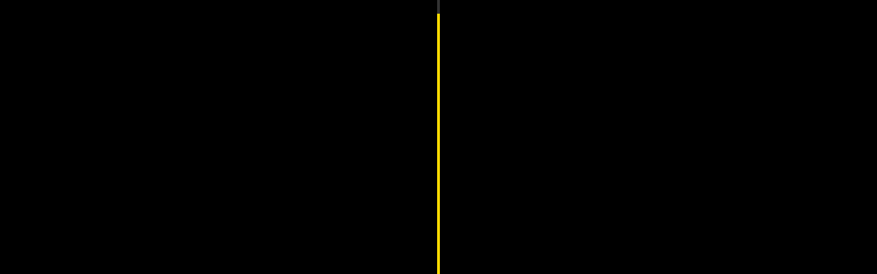

--- FILE ---
content_type: text/html; charset=utf-8
request_url: http://www.pastnorth.com/es/projects/un-coche-cualquiera/synopsis
body_size: 2521
content:
<!DOCTYPE html>
<html lang="es">
  <head>

      <!-- Meta tags -->

      <title>Pastnorth | Un coche cualquiera</title>
<meta name="description" content="Manuel quiere acceder a su coche pero tres macarras se lo impiden. La situación se pone tensa hasta llegar a limites insospechados." />
<meta property="og:description" content="Capturamos, historias y nos transformamos con ellas_" />
<meta property="og:image" content="http://www.pastnorth.com/assets/social/facebook-1200x630.jpg" />
<meta property="og:locale" content="es_ES" />
<meta property="og:site_name" content="Pastnorth" />
<meta property="og:title" content="Pastnorth | Un coche cualquiera" />
<meta property="og:type" content="website" />
<meta property="og:url" content="http://www.pastnorth.com" />
<meta name="twitter:card" content="summary_large_image" />
<meta name="twitter:description" content="Capturamos, historias y nos transformamos con ellas_" />
<meta name="twitter:image" content="http://www.pastnorth.com/assets/social/twitter-600x330.jpg" />
<meta name="twitter:title" content="Pastnorth | Un coche cualquiera" />
<meta name="twitter:url" content="http://www.pastnorth.com" />

      <title>Pastnorth | Un coche cualquiera</title>
<meta name="description" content="Manuel quiere acceder a su coche pero tres macarras se lo impiden. La situación se pone tensa hasta llegar a limites insospechados." />

      <!-- Opciones Movil -->
      <meta name="viewport"                               content="width=device-width, initial-scale=1.0" />
      <meta name="apple-mobile-web-app-capable"           content="yes">
      <meta name="apple-mobile-web-app-status-bar-style"  content="black-translucent">
      <meta name="format-detection"                       content="telephone=no"/>

      <link rel="stylesheet" href="/resources/css/main.min.css"    type="text/css" media="screen" />

      <meta name="csrf-param" content="authenticity_token" />
<meta name="csrf-token" content="6x1DsXTWvkgkrbsA7LN6oQUu0bBa+DhdVWJrjC1ywTHT2Vey+MwjGExGnUlHDq1cgWsgvNhDJ54iDCt0kULGzw==" />

      <script>
          (function(i,s,o,g,r,a,m){i['GoogleAnalyticsObject']=r;i[r]=i[r]||function(){
                      (i[r].q=i[r].q||[]).push(arguments)},i[r].l=1*new Date();a=s.createElement(o),
                  m=s.getElementsByTagName(o)[0];a.async=1;a.src=g;m.parentNode.insertBefore(a,m)
          })(window,document,'script','https://www.google-analytics.com/analytics.js','ga');

          ga('create', 'UA-90550958-4', 'auto');
          ga('send', 'pageview');
      </script>
  </head>

  <body>

  <div class="__contentHolder">
      <div class="wrap" data-index="10" data-sub-index="1" data-id-project="1">
    <section class="page project-page" id="synopsis">
        <div class="project-page__title-holder">
            <div class="container-mid">
                <h1 class="__titleAni">
                    Un coche cualquiera
                </h1>
            </div>
        </div>


        <div class="project-page__content-holder">
            <div class="project-page__content-text-holder __fh">
                <div class="__fh">
                    <div class="project-page__content-text __checkScrollY">
                        <div class="cell-middle-100">
                            <p class="__itemAni">
                                Manuel quiere acceder a su coche pero tres macarras se lo impiden. La situación se pone tensa hasta llegar a limites insospechados.
                            </p>
                        </div>
                    </div>
                </div>
                <div class="mask-top"></div>
                <div class="mask-bottom"></div>
            </div>

            <div class="project-page__content-media-holder">
                <div class="__bg"
                 data-item-load
                 data-src-small="//d2n8zf29jpaikc.cloudfront.net/projects/image_synopses/000/000/009/small/image.jpg?1570007780"
                 data-src-medium="//d2n8zf29jpaikc.cloudfront.net/projects/image_synopses/000/000/009/medium/image.jpg?1570007780"
                 data-src-large="//d2n8zf29jpaikc.cloudfront.net/projects/image_synopses/000/000/009/large/image.jpg?1570007780"
                 data-src-xlarge="//d2n8zf29jpaikc.cloudfront.net/projects/image_synopses/000/000/009/x_large/image.jpg?1570007780"></div>
            </div>

            <div class="mask-1"></div>
            <div class="mask-2"></div>
        </div>

        <nav class="project-page__options">
            <div class="container-mid">
                <a class="__titleAni_link" href="/es/projects/un-coche-cualquiera/video_gallery"><span class="translation_missing" title="translation missing: es.pages.general.trailer">Trailer</span></a>
                <a class="__titleAni_link link-active" href="/es/projects/un-coche-cualquiera/synopsis"><span class="translation_missing" title="translation missing: es.pages.general.synopsis">Synopsis</span></a>
                <a class="__titleAni_link" href="/es/projects/un-coche-cualquiera/cast"><span class="translation_missing" title="translation missing: es.pages.general.cast">Cast</span></a>
                <a class="__titleAni_link" href="/es/projects/un-coche-cualquiera/gallery"><span class="translation_missing" title="translation missing: es.pages.general.gallery">Gallery</span></a>
                <a class="btn-close __synopsisChar_link" href="/es/projects/un-coche-cualquiera">
                    <svg viewBox="0 0 20 20"><path d="M1 1l18 18m0-18L1 19"/></svg>
                </a>
            </div>
        </nav>
    </section>
</div>

  </div>
  <div id="helper"></div>

  <!-- COOKIES -->
  <div class="cookies-alert" id="cookies-alert">
    <div class="container-mid">
        <div class="cookies-alert-holder __holder">
            <div class="cookies-alert-content container-mid __content">
                <p>
                    <b>Política de Cookies</b><br/>
                    Utilizamos cookies propias y de terceros para mejorar tu accesibilidad, personalizar y analizar tu navegación. Al continuar navegando consideramos que aceptas su instalación. Puedes cambiar la configuración u obtener más información en nuestra
                    <br/>
                    <a class="stroke-link cookies-alert-link" href="politica-cookies.html" target="_blank"><span class="content">(+ info)</span></a>
                </p>
            </div>
        </div>
        <button class="btn-accept-cookies __toogle" data-type="" href="">Aceptar</button>
    </div>
</div>

  <!-- LOGO -->
  <div id="mainLogo" class="main-logo">
    <div class="__ufo">
        <img width="236" height="223" class="__ufo-light" data-item-preload src="/assets/images/blank.gif" data-src="/assets/images/logo/logo-ufo-light.png">
        <img width="236" height="223" class="" data-item-preload  src="/assets/images/blank.gif" data-src="/assets/images/logo/logo-ufo.png">
    </div>
    <div class="__shadow-holder">
        <img width="236" height="223" class="__shadow-black" data-item-preload  src="/assets/images/blank.gif" data-src="/assets/images/logo/logo-shadow.png">
        <img width="236" height="223" class="__shadow-white" data-item-preload  src="/assets/images/blank.gif" data-src="/assets/images/logo/logo-shadow-white.png">
    </div>
    <div class="sun __sun-holder">
        <img width="236" height="223" class="__sun-white" data-item-preload  src="/assets/images/blank.gif" data-src="/assets/images/logo/logo-sun-white.png">
        <img width="236" height="223" class="__sun-yellow" data-item-preload  src="/assets/images/blank.gif" data-src="/assets/images/logo/logo-sun-yellow.png">
        <img width="236" height="223" class="__sun-stroke" data-item-preload  src="/assets/images/blank.gif" data-src="/assets/images/logo/logo-sun-stroke.png">
    </div>
    <div class="moon __moon-holder">
        <img width="236" height="223" class="__moon" data-item-preload  src="/assets/images/blank.gif" data-src="/assets/images/logo/logo-moon.png">
    </div>
    <div class="house __house-holder">
        <img width="236" height="223" class="__stars" data-item-preload  src="/assets/images/blank.gif" data-src="/assets/images/logo/logo-stars.png">
        <img width="236" height="223" class="__house-black" data-item-preload  src="/assets/images/blank.gif" data-src="/assets/images/logo/logo-house.png">
        <img width="236" height="223" class="__house-white" data-item-preload  src="/assets/images/blank.gif" data-src="/assets/images/logo/logo-house-white.png">
        <img width="236" height="223" class="__window" data-item-preload  src="/assets/images/blank.gif" data-src="/assets/images/logo/logo-house-window.png">
    </div>

</div>


  <!-- LOADER -->
  <div id="mainLoadBar" class="load-bar"></div>


  <!-- LOADER -->
  <div id="mainLoader" class="loader">
    <div class="loader__bar bg-white-alpha __bar-1"></div>
    <div class="loader__bar bg-assertive __bar-2"></div>
</div>

  <!--<script src="/resources/js/jquery/jquery-3.1.1.min.js"></script>
   <script src="/resources/js/jquery/jquery.history.min.js"></script>
   <script src="/resources/js/jquery/jquery.mousewheel.js"></script>
   <script src="/resources/js/jquery/jquery.scrollTo.min.js"></script>
   <script src="/resources/js/greenshock/TweenMax.min.js"></script>
   <script src="/resources/js/greenshock/plugins/ScrollToPlugin.min.js"></script>
   <script src="/resources/js/greenshock/plugins/ThrowPropsPlugin.min.js"></script>
   <script src="/resources/js/greenshock/plugins/TextPlugin.min.js"></script>
   <script src="/resources/js/greenshock/utils/Draggable.min.js"></script>
   <script src="/resources/js/greenshock/utils/SplitText.min.js"></script>
   <script src="/resources/js/utils/webfontloader.js"></script>
   <script src="/resources/js/utils/hammer.min.js"></script>
   <script src="/resources/js/utils/hammer-time.min.js"></script>
   <script src="/resources/js/fastdom/fastdom.min.js"></script>
   <script src="/resources/js/main.js"></script>-->
  <script src="/resources/js/main.20170425.js"></script>

  </body>
</html>


--- FILE ---
content_type: text/css
request_url: http://www.pastnorth.com/resources/css/main.min.css
body_size: 7413
content:
body{margin:0}audio,canvas,progress,video{display:inline-block;vertical-align:baseline}audio:not([controls]){display:none;height:0}[hidden],template{display:none}a{background-color:transparent}a:active,a:hover{outline:0}abbr[title]{border-bottom:1px dotted}b,strong{font-weight:bold}dfn{font-style:italic}mark{background:#ff0;color:#000}small{font-size:80%}sub,sup{font-size:75%;line-height:0;position:relative;vertical-align:baseline}sup{top:-0.5em}sub{bottom:-0.25em}img{border:0}svg:not(:root){overflow:hidden}figure{margin:1em 40px}hr{-webkit-box-sizing:content-box;-moz-box-sizing:content-box;box-sizing:content-box;height:0}pre{overflow:auto}code,kbd,pre,samp{font-family:monospace, monospace;font-size:1em}button,input,optgroup,select,textarea{color:inherit;font:inherit;margin:0}button{overflow:visible}button,select{text-transform:none}button,html input[type="button"],input[type="reset"],input[type="submit"]{-webkit-appearance:button;cursor:pointer}button[disabled],html input[disabled]{cursor:default}button::-moz-focus-inner,input::-moz-focus-inner{border:0;padding:0}input{line-height:normal}input[type="checkbox"],input[type="radio"]{-webkit-box-sizing:border-box;-moz-box-sizing:border-box;box-sizing:border-box;padding:0}input[type="number"]::-webkit-inner-spin-button,input[type="number"]::-webkit-outer-spin-button{height:auto}input[type="search"]{-webkit-appearance:textfield;-webkit-box-sizing:content-box;-moz-box-sizing:content-box;box-sizing:content-box}input[type="search"]::-webkit-search-cancel-button,input[type="search"]::-webkit-search-decoration{-webkit-appearance:none}fieldset{border:1px solid #c0c0c0;margin:0 2px;padding:0.35em 0.625em 0.75em}legend{border:0;padding:0}textarea{overflow:auto}optgroup{font-weight:bold}table{border-collapse:collapse;border-spacing:0}td,th{padding:0}*{-webkit-box-sizing:border-box;-moz-box-sizing:border-box;box-sizing:border-box}*:before,*:after{-webkit-box-sizing:border-box;-moz-box-sizing:border-box;box-sizing:border-box}input,button,select,textarea{font-family:inherit;font-size:inherit;line-height:inherit}figure{margin:0}img{vertical-align:middle}.clearfix:before,.clearfix:after{visibility:hidden;display:block;font-size:0;content:" ";clear:both;height:0}* html .clearfix{zoom:1}*:first-child+html .clearfix{zoom:1}input,button,embed,video,object{outline:none;border:0px solid;border-radius:0}html{-webkit-tap-highlight-color:transparent;-webkit-text-size-adjust:100%;-ms-text-size-adjust:100%;-webkit-font-smoothing:antialiased;-moz-osx-font-smoothing:grayscale;text-rendering:optimizeLegibility}button{-webkit-user-select:none;-moz-user-select:none;-ms-user-select:none;user-select:none;-webkit-touch-callout:none;-moz-touch-callout:none;-ms-touch-callout:none;touch-callout:none}.media-holder{position:relative;width:100%;height:auto;overflow:hidden;background-position:center center;background-size:cover}.media-holder video,.media-holder img,.media-holder .pixi,.media-holder .__bg,.media-holder .__cover{position:absolute;top:0px;left:0px;width:100%;height:100%}.media-holder.overflow-visible{overflow:visible !important}.media-video-holder{overflow:hidden}.media-video-holder video,.media-video-holder .__cover{position:absolute;top:0px;left:0px;width:100%;height:100%}.media-video-holder video{z-index:1;transform:translateZ(1px)}.media-video-holder .__cover{z-index:2;transform:translateZ(2px);background-size:cover;background-position:center center}.no-interaction{pointer-events:none}.visually-hidden{margin:-1px;padding:0;width:1px;height:1px;overflow:hidden;clip:rect(0 0 0 0);clip:rect(0, 0, 0, 0);position:absolute}.color-white{color:#fff}.bg-white{background-color:#fff}.border-white{border-color:#fff}.stroke-white{stroke:#fff}.fill-white{fill:#fff}.color-black{color:#000}.bg-black{background-color:#000}.border-black{border-color:#000}.stroke-black{stroke:#000}.fill-black{fill:#000}.color-grey{color:#444}.bg-grey{background-color:#444}.border-grey{border-color:#444}.stroke-grey{stroke:#444}.fill-grey{fill:#444}.color-transparent{color:transparent}.bg-transparent{background-color:transparent}.border-transparent{border-color:transparent}.stroke-transparent{stroke:transparent}.fill-transparent{fill:transparent}.color-light{color:#d7b900}.bg-light{background-color:#d7b900}.border-light{border-color:#d7b900}.stroke-light{stroke:#d7b900}.fill-light{fill:#d7b900}.color-assertive{color:#ffdc00}.bg-assertive{background-color:#ffdc00}.border-assertive{border-color:#ffdc00}.stroke-assertive{stroke:#ffdc00}.fill-assertive{fill:#ffdc00}.color-positive{color:#01D9FF}.bg-positive{background-color:#01D9FF}.border-positive{border-color:#01D9FF}.stroke-positive{stroke:#01D9FF}.fill-positive{fill:#01D9FF}.color-disabled{color:#dfe8ec}.bg-disabled{background-color:#dfe8ec}.border-disabled{border-color:#dfe8ec}.stroke-disabled{stroke:#dfe8ec}.fill-disabled{fill:#dfe8ec}.color-dark{color:#252525}.bg-dark{background-color:#252525}.border-dark{border-color:#252525}.stroke-dark{stroke:#252525}.fill-dark{fill:#252525}.color-white-alpha{color:rgba(255,255,255,0.2)}.bg-white-alpha{background-color:rgba(255,255,255,0.2)}.border-white-alpha{border-color:rgba(255,255,255,0.2)}.stroke-white-alpha{stroke:rgba(255,255,255,0.2)}.fill-white-alpha{fill:rgba(255,255,255,0.2)}.color-black-alpha{color:rgba(0,0,0,0.2)}.bg-black-alpha{background-color:rgba(0,0,0,0.2)}.border-black-alpha{border-color:rgba(0,0,0,0.2)}.stroke-black-alpha{stroke:rgba(0,0,0,0.2)}.fill-black-alpha{fill:rgba(0,0,0,0.2)}.line{position:relative;width:100%;height:1px;border-bottom:1px solid}.no-padding{padding:0}.no-margin{margin:0}.margin-top-100{margin-top:100px}.margin-top-90{margin-top:90px}.margin-top-80{margin-top:80px}.margin-top-70{margin-top:70px}.margin-top-60{margin-top:60px}.margin-top-50{margin-top:50px}.margin-top-40{margin-top:40px}.margin-top-30{margin-top:30px}.margin-top-20{margin-top:20px}.margin-top-10{margin-top:10px}.margin-bottom-100{margin-bottom:100px}.margin-bottom-90{margin-bottom:90px}.margin-bottom-80{margin-bottom:80px}.margin-bottom-70{margin-bottom:70px}.margin-bottom-60{margin-bottom:60px}.margin-bottom-50{margin-bottom:50px}.margin-bottom-40{margin-bottom:40px !important}.margin-bottom-30{margin-bottom:30px}.margin-bottom-20{margin-bottom:20px}.margin-bottom-10{margin-bottom:10px}.margin-left-100{margin-left:100px}.margin-left-90{margin-left:90px}.margin-left-80{margin-left:80px}.margin-left-70{margin-left:70px}.margin-left-60{margin-left:60px}.margin-left-50{margin-left:50px}.margin-left-40{margin-left:40px}.margin-left-30{margin-left:30px}.margin-left-20{margin-left:20px}.margin-left-10{margin-left:10px}.margin-right-100{margin-right:100px}.margin-right-90{margin-right:90px}.margin-right-80{margin-right:80px}.margin-right-70{margin-right:70px}.margin-right-60{margin-right:60px}.margin-right-50{margin-right:50px}.margin-right-40{margin-right:40px}.margin-right-30{margin-right:30px}.margin-right-20{margin-right:20px}.margin-right-10{margin-right:10px}.padding-top-100{padding-top:100px}.padding-top-90{padding-top:90px}.padding-top-80{padding-top:80px}.padding-top-70{padding-top:70px}.padding-top-60{padding-top:60px}.padding-top-50{padding-top:50px}.padding-top-40{padding-top:40px}.padding-top-30{padding-top:30px}.padding-top-20{padding-top:20px}.padding-top-10{padding-top:10px}.padding-bottom-100{padding-bottom:100px}.padding-bottom-90{padding-bottom:90px}.padding-bottom-80{padding-bottom:80px}.padding-bottom-70{padding-bottom:70px}.padding-bottom-60{padding-bottom:60px}.padding-bottom-50{padding-bottom:50px}.padding-bottom-40{padding-bottom:40px}.padding-bottom-30{padding-bottom:30px}.padding-bottom-20{padding-bottom:20px}.padding-bottom-10{padding-bottom:10px}.padding-left-100{padding-left:100px}.padding-left-90{padding-left:90px}.padding-left-80{padding-left:80px}.padding-left-70{padding-left:70px}.padding-left-60{padding-left:60px}.padding-left-50{padding-left:50px}.padding-left-40{padding-left:40px}.padding-left-30{padding-left:30px}.padding-left-20{padding-left:20px}.padding-left-10{padding-left:10px}.padding-right-100{padding-right:100px}.padding-right-90{padding-right:90px}.padding-right-80{padding-right:80px}.padding-right-70{padding-right:70px}.padding-right-60{padding-right:60px}.padding-right-50{padding-right:50px}.padding-right-40{padding-right:40px}.padding-right-30{padding-right:30px}.padding-right-20{padding-right:20px}.padding-right-10{padding-right:10px}.w-100{width:100%}.w-90{width:90%}.w-80{width:80%}.w-70{width:70%}.w-60{width:60%}.w-50{width:50%}.w-40{width:40%}.w-30{width:30%}.w-20{width:20%}.w-10{width:10%}.h-100{height:100%}.h-90{height:90%}.h-80{height:80%}.h-70{height:70%}.h-60{height:60%}.h-50{height:50%}.h-40{height:40%}.h-30{height:30%}.h-20{height:20%}.h-10{height:10%}.align-left{text-align:left}.align-center{text-align:center}.align-right{text-align:right}.full-height{height:100%;min-height:100% !important}.img-loading{display:none}.__loading:after{z-index:99999;transform:translateZ(99999px);position:absolute;content:' ';display:block;top:0px;left:0px;width:100%;height:100%;background:transparent}.__scrollable-y{overflow-x:hidden;overflow-y:scroll;-webkit-overflow-scrolling:touch}.__scrollable-x{overflow-x:scroll;overflow-y:hidden;-webkit-overflow-scrolling:touch}.table{display:table}.col{display:table-column}.row{display:table-row}.cell{display:table-cell}.cell-middle-100{position:relative;display:table-cell;width:100%;vertical-align:middle}.anim-opacity{opacity:0}.anim-opacity.show-anim{opacity:1;transition:all 1s cubic-bezier(0.075, 0.82, 0.165, 1) 0s}.anim-up{-webkit-transform:translate3D(0, 400px, 0);-ms-transform:translate3D(0, 400px, 0);transform:translate3D(0, 400px, 0)}.anim-up.show-anim{-webkit-transform:translate3D(0, 0, 0);-ms-transform:translate3D(0, 0, 0);transform:translate3D(0, 0, 0);transition:all 1s cubic-bezier(0.075, 0.82, 0.165, 1) 0s}.anim-bottom{-webkit-transform:translate3D(0, -40%, 0);-ms-transform:translate3D(0, -40%, 0);transform:translate3D(0, -40%, 0)}.anim-bottom.show-anim{-webkit-transform:translate3D(0, 0, 0);-ms-transform:translate3D(0, 0, 0);transform:translate3D(0, 0, 0);transition:all 0.6s cubic-bezier(0.075, 0.82, 0.165, 1) 0s}.anim-left{-webkit-transform:translate3D(40%, 0, 0);-ms-transform:translate3D(40%, 0, 0);transform:translate3D(40%, 0, 0)}.anim-left.show-anim{-webkit-transform:translate3D(0, 0, 0);-ms-transform:translate3D(0, 0, 0);transform:translate3D(0, 0, 0);transition:all 0.6s cubic-bezier(0.075, 0.82, 0.165, 1) 0s}.anim-right{-webkit-transform:translate3D(-40%, 0, 0);-ms-transform:translate3D(-40%, 0, 0);transform:translate3D(-40%, 0, 0)}.anim-right.show-anim{-webkit-transform:translate3D(0, 0, 0);-ms-transform:translate3D(0, 0, 0);transform:translate3D(0, 0, 0);transition:all 0.6s cubic-bezier(0.075, 0.82, 0.165, 1) 0s}body{position:fixed;overflow:hidden;width:100%;height:100%;background-color:#000}@media (max-height: 800px){body{font-size:12px}}@media (max-width: 1024px){body{font-size:12px}}#wrap.touch-version{position:fixed;z-index:10;transform:translateZ(10px);top:0px;left:0px;display:block;width:100%;height:100%;overflow-x:hidden;overflow-y:scroll;-webkit-overflow-scrolling:touch;padding:0 0 0}.wrap,.wrap-out{position:fixed;top:0;left:0;width:100%;height:100%;overflow-x:hidden;overflow-y:hidden}.__contentHolder .wrap{z-index:10;transform:translateZ(10px);clip:rect(0, 0, 0, 0)}.wrap-out{z-index:9;transform:translateZ(9px)}.page{position:absolute;z-index:1;transform:translateZ(1px);top:0;left:0;width:100%;height:100%}#helper{position:absolute;z-index:0;width:100%;top:0px}#mainHolder{position:fixed;z-index:10;transform:translateZ(10px);top:0px;left:0px;width:100%;height:auto;overflow-x:hidden;overflow-y:hidden}#mainHolder.touch-version{position:absolute}.container-full,.container-full-padding,.container-xsmall-padding,.container-small-padding,.container-mid-padding,.container-large-padding,.container-xlarge-padding,.container-max-padding,.container-xsmall,.container-small,.container-mid,.container-large,.container-xlarge,.container-max{position:relative;width:100%;height:auto;margin:0px auto}.container-full-padding,.container-xsmall-padding,.container-small-padding,.container-mid-padding,.container-large-padding,.container-xlarge-padding,.container-max-padding{padding-left:40px;padding-right:40px}.container-xsmall{max-width:580px}.container-xsmall-padding{max-width:660px}.container-small{max-width:680px}.container-small-padding{max-width:760px}.container-mid{max-width:1280px}.container-mid-padding{max-width:1360px}.container-large{max-width:1500px}.container-large-padding{max-width:1580px}.container-xlarge{max-width:1500px}.container-xlarge-padding{max-width:1580px}.container-max{max-width:1500px}.container-max-padding{max-width:1580px}@media (max-width: 780px){.container-full-padding,.container-xsmall-padding,.container-small-padding,.container-mid-padding,.container-large-padding,.container-xlarge-padding,.container-max-padding{padding-left:40px;padding-right:40px}}@media (max-width: 480px){.container-full-padding,.container-xsmall-padding,.container-small-padding,.container-mid-padding,.container-large-padding,.container-xlarge-padding,.container-max-padding{padding-left:20px;padding-right:20px}}.load-bar{position:fixed;z-index:290;transform:translateZ(290px);top:0px;left:0px;width:0;height:8px;background-color:#fff}.main-logo{position:fixed;z-index:60;transform:translateZ(60px);bottom:20px;right:0;width:256px;height:400px;background-color:transparent;pointer-events:none;overflow:hidden;height:0}.main-logo>div{position:absolute;bottom:0;left:0;width:236px;height:223px}.main-logo .__shadow-holder{overflow:hidden}.main-logo img{position:absolute;top:0;left:0;width:236px;height:223px}.main-logo .sun,.main-logo .moon{-webkit-transform-origin:100% 80%;-ms-transform-origin:100% 80%;transform-origin:100% 80%}@media (max-width: 480px){.main-logo{display:none}}@-webkit-keyframes underline-none{0%{left:0px;width:0%}100%{left:0px;width:0%}}@-moz-keyframes underline-none{0%{left:0px;width:0%}100%{left:0px;width:0%}}@-ms-keyframes underline-none{0%{left:0px;width:0%}100%{left:0px;width:0%}}@-o-keyframes underline-none{0%{left:0px;width:0%}100%{left:0px;width:0%}}@keyframes underline-none{0%{left:0px;width:0%}100%{left:0px;width:0%}}@-webkit-keyframes underline-in{0%{left:0px;width:0%}100%{width:100%}}@-moz-keyframes underline-in{0%{left:0px;width:0%}100%{width:100%}}@-ms-keyframes underline-in{0%{left:0px;width:0%}100%{width:100%}}@-o-keyframes underline-in{0%{left:0px;width:0%}100%{width:100%}}@keyframes underline-in{0%{left:0px;width:0%}100%{width:100%}}@-webkit-keyframes underline-out{0%{left:0px;width:100%}to{left:100%;width:0%}}@-moz-keyframes underline-out{0%{left:0px;width:100%}to{left:100%;width:0%}}@-ms-keyframes underline-out{0%{left:0px;width:100%}to{left:100%;width:0%}}@-o-keyframes underline-out{0%{left:0px;width:100%}to{left:100%;width:0%}}@keyframes underline-out{0%{left:0px;width:100%}to{left:100%;width:0%}}@-webkit-keyframes underline-linkctive{0%{left:0px;width:100%}100%{left:0px;width:100%}}@-moz-keyframes underline-linkctive{0%{left:0px;width:100%}100%{left:0px;width:100%}}@-ms-keyframes underline-linkctive{0%{left:0px;width:100%}100%{left:0px;width:100%}}@-o-keyframes underline-linkctive{0%{left:0px;width:100%}100%{left:0px;width:100%}}@keyframes underline-linkctive{0%{left:0px;width:100%}100%{left:0px;width:100%}}@-webkit-keyframes underline-disabled{0%{left:0px;width:0%}100%{left:0px;width:0%}}@-moz-keyframes underline-disabled{0%{left:0px;width:0%}100%{left:0px;width:0%}}@-ms-keyframes underline-disabled{0%{left:0px;width:0%}100%{left:0px;width:0%}}@-o-keyframes underline-disabled{0%{left:0px;width:0%}100%{left:0px;width:0%}}@keyframes underline-disabled{0%{left:0px;width:0%}100%{left:0px;width:0%}}@-webkit-keyframes underline-inout{0%{left:0px;width:0%}47%{left:0px;width:100%}50%{left:0px;width:100%}97%{left:100%;width:0%}}@-moz-keyframes underline-inout{0%{left:0px;width:0%}47%{left:0px;width:100%}50%{left:0px;width:100%}97%{left:100%;width:0%}}@-ms-keyframes underline-inout{0%{left:0px;width:0%}47%{left:0px;width:100%}50%{left:0px;width:100%}97%{left:100%;width:0%}}@-o-keyframes underline-inout{0%{left:0px;width:0%}47%{left:0px;width:100%}50%{left:0px;width:100%}97%{left:100%;width:0%}}@keyframes underline-inout{0%{left:0px;width:0%}47%{left:0px;width:100%}50%{left:0px;width:100%}97%{left:100%;width:0%}}a>.content{position:relative}@-webkit-keyframes in{from{-webkit-transform:translate3D(0, 22px, 0);-ms-transform:translate3D(0, 22px, 0);transform:translate3D(0, 22px, 0)}to{-webkit-transform:translate3D(0, 0, 0);-ms-transform:translate3D(0, 0, 0);transform:translate3D(0, 0, 0)}}@-moz-keyframes in{from{-webkit-transform:translate3D(0, 22px, 0);-ms-transform:translate3D(0, 22px, 0);transform:translate3D(0, 22px, 0)}to{-webkit-transform:translate3D(0, 0, 0);-ms-transform:translate3D(0, 0, 0);transform:translate3D(0, 0, 0)}}@-ms-keyframes in{from{-webkit-transform:translate3D(0, 22px, 0);-ms-transform:translate3D(0, 22px, 0);transform:translate3D(0, 22px, 0)}to{-webkit-transform:translate3D(0, 0, 0);-ms-transform:translate3D(0, 0, 0);transform:translate3D(0, 0, 0)}}@-o-keyframes in{from{-webkit-transform:translate3D(0, 22px, 0);-ms-transform:translate3D(0, 22px, 0);transform:translate3D(0, 22px, 0)}to{-webkit-transform:translate3D(0, 0, 0);-ms-transform:translate3D(0, 0, 0);transform:translate3D(0, 0, 0)}}@keyframes in{from{-webkit-transform:translate3D(0, 22px, 0);-ms-transform:translate3D(0, 22px, 0);transform:translate3D(0, 22px, 0)}to{-webkit-transform:translate3D(0, 0, 0);-ms-transform:translate3D(0, 0, 0);transform:translate3D(0, 0, 0)}}@-webkit-keyframes out{from{-webkit-transform:translate3D(0, 0, 0);-ms-transform:translate3D(0, 0, 0);transform:translate3D(0, 0, 0)}to{-webkit-transform:translate3D(0, -22px, 0);-ms-transform:translate3D(0, -22px, 0);transform:translate3D(0, -22px, 0)}}@-moz-keyframes out{from{-webkit-transform:translate3D(0, 0, 0);-ms-transform:translate3D(0, 0, 0);transform:translate3D(0, 0, 0)}to{-webkit-transform:translate3D(0, -22px, 0);-ms-transform:translate3D(0, -22px, 0);transform:translate3D(0, -22px, 0)}}@-ms-keyframes out{from{-webkit-transform:translate3D(0, 0, 0);-ms-transform:translate3D(0, 0, 0);transform:translate3D(0, 0, 0)}to{-webkit-transform:translate3D(0, -22px, 0);-ms-transform:translate3D(0, -22px, 0);transform:translate3D(0, -22px, 0)}}@-o-keyframes out{from{-webkit-transform:translate3D(0, 0, 0);-ms-transform:translate3D(0, 0, 0);transform:translate3D(0, 0, 0)}to{-webkit-transform:translate3D(0, -22px, 0);-ms-transform:translate3D(0, -22px, 0);transform:translate3D(0, -22px, 0)}}@keyframes out{from{-webkit-transform:translate3D(0, 0, 0);-ms-transform:translate3D(0, 0, 0);transform:translate3D(0, 0, 0)}to{-webkit-transform:translate3D(0, -22px, 0);-ms-transform:translate3D(0, -22px, 0);transform:translate3D(0, -22px, 0)}}@-webkit-keyframes arrow-down-ani-l1{0%{-webkit-transform:translate3D(0, -16px, 0);-ms-transform:translate3D(0, -16px, 0);transform:translate3D(0, -16px, 0);opacity:0}100%{-webkit-transform:translate3D(0, 16px, 0);-ms-transform:translate3D(0, 16px, 0);transform:translate3D(0, 16px, 0);opacity:1}}@-moz-keyframes arrow-down-ani-l1{0%{-webkit-transform:translate3D(0, -16px, 0);-ms-transform:translate3D(0, -16px, 0);transform:translate3D(0, -16px, 0);opacity:0}100%{-webkit-transform:translate3D(0, 16px, 0);-ms-transform:translate3D(0, 16px, 0);transform:translate3D(0, 16px, 0);opacity:1}}@-ms-keyframes arrow-down-ani-l1{0%{-webkit-transform:translate3D(0, -16px, 0);-ms-transform:translate3D(0, -16px, 0);transform:translate3D(0, -16px, 0);opacity:0}100%{-webkit-transform:translate3D(0, 16px, 0);-ms-transform:translate3D(0, 16px, 0);transform:translate3D(0, 16px, 0);opacity:1}}@-o-keyframes arrow-down-ani-l1{0%{-webkit-transform:translate3D(0, -16px, 0);-ms-transform:translate3D(0, -16px, 0);transform:translate3D(0, -16px, 0);opacity:0}100%{-webkit-transform:translate3D(0, 16px, 0);-ms-transform:translate3D(0, 16px, 0);transform:translate3D(0, 16px, 0);opacity:1}}@keyframes arrow-down-ani-l1{0%{-webkit-transform:translate3D(0, -16px, 0);-ms-transform:translate3D(0, -16px, 0);transform:translate3D(0, -16px, 0);opacity:0}100%{-webkit-transform:translate3D(0, 16px, 0);-ms-transform:translate3D(0, 16px, 0);transform:translate3D(0, 16px, 0);opacity:1}}@-webkit-keyframes arrow-down-ani-l2{0%{-webkit-transform:translate3D(0, 0, 0);-ms-transform:translate3D(0, 0, 0);transform:translate3D(0, 0, 0);opacity:1}50%{-webkit-transform:translate3D(0, 16px, 0);-ms-transform:translate3D(0, 16px, 0);transform:translate3D(0, 16px, 0);opacity:1}100%{-webkit-transform:translate3D(0, 16px, 0);-ms-transform:translate3D(0, 16px, 0);transform:translate3D(0, 16px, 0);opacity:1}}@-moz-keyframes arrow-down-ani-l2{0%{-webkit-transform:translate3D(0, 0, 0);-ms-transform:translate3D(0, 0, 0);transform:translate3D(0, 0, 0);opacity:1}50%{-webkit-transform:translate3D(0, 16px, 0);-ms-transform:translate3D(0, 16px, 0);transform:translate3D(0, 16px, 0);opacity:1}100%{-webkit-transform:translate3D(0, 16px, 0);-ms-transform:translate3D(0, 16px, 0);transform:translate3D(0, 16px, 0);opacity:1}}@-ms-keyframes arrow-down-ani-l2{0%{-webkit-transform:translate3D(0, 0, 0);-ms-transform:translate3D(0, 0, 0);transform:translate3D(0, 0, 0);opacity:1}50%{-webkit-transform:translate3D(0, 16px, 0);-ms-transform:translate3D(0, 16px, 0);transform:translate3D(0, 16px, 0);opacity:1}100%{-webkit-transform:translate3D(0, 16px, 0);-ms-transform:translate3D(0, 16px, 0);transform:translate3D(0, 16px, 0);opacity:1}}@-o-keyframes arrow-down-ani-l2{0%{-webkit-transform:translate3D(0, 0, 0);-ms-transform:translate3D(0, 0, 0);transform:translate3D(0, 0, 0);opacity:1}50%{-webkit-transform:translate3D(0, 16px, 0);-ms-transform:translate3D(0, 16px, 0);transform:translate3D(0, 16px, 0);opacity:1}100%{-webkit-transform:translate3D(0, 16px, 0);-ms-transform:translate3D(0, 16px, 0);transform:translate3D(0, 16px, 0);opacity:1}}@keyframes arrow-down-ani-l2{0%{-webkit-transform:translate3D(0, 0, 0);-ms-transform:translate3D(0, 0, 0);transform:translate3D(0, 0, 0);opacity:1}50%{-webkit-transform:translate3D(0, 16px, 0);-ms-transform:translate3D(0, 16px, 0);transform:translate3D(0, 16px, 0);opacity:1}100%{-webkit-transform:translate3D(0, 16px, 0);-ms-transform:translate3D(0, 16px, 0);transform:translate3D(0, 16px, 0);opacity:1}}@-webkit-keyframes arrow-down-ani-l3{0%{-webkit-transform:translate3D(0, 0, 0);-ms-transform:translate3D(0, 0, 0);transform:translate3D(0, 0, 0);opacity:1}100%{-webkit-transform:translate3D(0, 32px, 0);-ms-transform:translate3D(0, 32px, 0);transform:translate3D(0, 32px, 0);opacity:0}}@-moz-keyframes arrow-down-ani-l3{0%{-webkit-transform:translate3D(0, 0, 0);-ms-transform:translate3D(0, 0, 0);transform:translate3D(0, 0, 0);opacity:1}100%{-webkit-transform:translate3D(0, 32px, 0);-ms-transform:translate3D(0, 32px, 0);transform:translate3D(0, 32px, 0);opacity:0}}@-ms-keyframes arrow-down-ani-l3{0%{-webkit-transform:translate3D(0, 0, 0);-ms-transform:translate3D(0, 0, 0);transform:translate3D(0, 0, 0);opacity:1}100%{-webkit-transform:translate3D(0, 32px, 0);-ms-transform:translate3D(0, 32px, 0);transform:translate3D(0, 32px, 0);opacity:0}}@-o-keyframes arrow-down-ani-l3{0%{-webkit-transform:translate3D(0, 0, 0);-ms-transform:translate3D(0, 0, 0);transform:translate3D(0, 0, 0);opacity:1}100%{-webkit-transform:translate3D(0, 32px, 0);-ms-transform:translate3D(0, 32px, 0);transform:translate3D(0, 32px, 0);opacity:0}}@keyframes arrow-down-ani-l3{0%{-webkit-transform:translate3D(0, 0, 0);-ms-transform:translate3D(0, 0, 0);transform:translate3D(0, 0, 0);opacity:1}100%{-webkit-transform:translate3D(0, 32px, 0);-ms-transform:translate3D(0, 32px, 0);transform:translate3D(0, 32px, 0);opacity:0}}.arrow-down-link{position:relative;cursor:pointer;display:inline-block;outline:0;text-decoration:none;width:62px;height:62px}.arrow-down-link svg{position:absolute;top:0;left:0;width:100%;height:100%;fill:transparent;stroke-width:2px}.arrow-down-link .l1{top:-32px;-webkit-transform:translate3D(0, 0, 0);-ms-transform:translate3D(0, 0, 0);transform:translate3D(0, 0, 0);opacity:1;-webkit-animation-name:arrow-down-ani-l1;animation-name:arrow-down-ani-l1;-webkit-animation-duration:1s;animation-duration:1s;-webkit-animation-fill-mode:forwards;animation-fill-mode:forwards;-webkit-animation-timing-function:cubic-bezier(0.25, 0.46, 0.45, 0.94);animation-timing-function:cubic-bezier(0.25, 0.46, 0.45, 0.94);-webkit-animation-iteration-count:999;animation-iteration-count:999}.arrow-down-link .l2{top:-16px;-webkit-transform:translate3D(0, 0, 0);-ms-transform:translate3D(0, 0, 0);transform:translate3D(0, 0, 0);opacity:1;-webkit-animation-name:arrow-down-ani-l2;animation-name:arrow-down-ani-l2;-webkit-animation-duration:1s;animation-duration:1s;-webkit-animation-fill-mode:forwards;animation-fill-mode:forwards;-webkit-animation-timing-function:cubic-bezier(0.25, 0.46, 0.45, 0.94);animation-timing-function:cubic-bezier(0.25, 0.46, 0.45, 0.94);-webkit-animation-iteration-count:999;animation-iteration-count:999}.arrow-down-link .l3{top:0;-webkit-transform:translate3D(0, 0, 0);-ms-transform:translate3D(0, 0, 0);transform:translate3D(0, 0, 0);opacity:1;-webkit-animation-name:arrow-down-ani-l3;animation-name:arrow-down-ani-l3;-webkit-animation-duration:1s;animation-duration:1s;-webkit-animation-fill-mode:forwards;animation-fill-mode:forwards;-webkit-animation-timing-function:cubic-bezier(0.25, 0.46, 0.45, 0.94);animation-timing-function:cubic-bezier(0.25, 0.46, 0.45, 0.94);-webkit-animation-iteration-count:999;animation-iteration-count:999}.arrow-right-link{position:relative;cursor:pointer;display:inline-block;outline:0;text-decoration:none}.arrow-right-link svg{width:100%;height:100%}.arrow-right-link .l1{-webkit-transform:translate3D(0, 0, 0);-ms-transform:translate3D(0, 0, 0);transform:translate3D(0, 0, 0);transition:all 0.4s cubic-bezier(0.165, 0.84, 0.44, 1)}.arrow-right-link:hover .l1{-webkit-transform:translate3D(16px, 0, 0);-ms-transform:translate3D(16px, 0, 0);transform:translate3D(16px, 0, 0);transition:all 0.4s cubic-bezier(0.165, 0.84, 0.44, 1)}.arrow-left-link{position:relative;cursor:pointer;display:inline-block;outline:0;text-decoration:none}.arrow-left-link svg{width:100%;height:100%}.arrow-left-link .l1{-webkit-transform:translate3D(0, 0, 0);-ms-transform:translate3D(0, 0, 0);transform:translate3D(0, 0, 0);transition:all 0.4s cubic-bezier(0.165, 0.84, 0.44, 1)}.arrow-left-link:hover .l1{-webkit-transform:translate3D(-16px, 0, 0);-ms-transform:translate3D(-16px, 0, 0);transform:translate3D(-16px, 0, 0);transition:all 0.4s cubic-bezier(0.165, 0.84, 0.44, 1)}.project-page__options a:not(.btn-close){position:relative;cursor:pointer;display:inline-block;outline:0;text-decoration:none}.project-page__options a:not(.btn-close):before{position:absolute;display:block;content:'';bottom:0;left:0;width:0}.project-page__options a:not(.btn-close):after{position:absolute;display:block;content:'';bottom:0;left:0;width:0}.project-page__options a.link-active:not(.btn-close){pointer-events:none}.project-page__options a.link-active:not(.btn-close):after{width:100%}.project-page__options a.link-active-enabled:not(.btn-close):after{width:100%}.project-page__options a.link-disabled:not(.btn-close){pointer-events:none}.project-page__options a.loading:not(.btn-close){pointer-events:none}.project-page__options a.loading:not(.btn-close):before{-webkit-animation-name:underline-inout;animation-name:underline-inout;-webkit-animation-duration:1s;animation-duration:1s;-webkit-animation-fill-mode:forwards;animation-fill-mode:forwards;-webkit-animation-timing-function:cubic-bezier(0.19, 1, 0.22, 1);animation-timing-function:cubic-bezier(0.19, 1, 0.22, 1);-webkit-animation-iteration-count:999;animation-iteration-count:999}.project-page__options a:hover:not(.btn-close){text-decoration:none}.project-page__options a:not(.btn-close):hover:before{width:100%}.project-page__options a.link-active-enabled:hover:not(.btn-close){text-decoration:none}.project-page__options a.link-active-enabled:not(.btn-close):hover:before{width:100%}.default-page{padding:40px}.default-page h1{font:normal normal 700 7.5em/.91667 "Helvetica W01";margin:0 0 0.5em}@media (max-width: 480px){.default-page{padding:10px 40px 10px 10px}.default-page h1{font:normal normal 700 3em/.91667 "Helvetica W01"}}@-webkit-keyframes cursor-ani{0%{opacity:0}100%{opacity:1}}@-moz-keyframes cursor-ani{0%{opacity:0}100%{opacity:1}}@-ms-keyframes cursor-ani{0%{opacity:0}100%{opacity:1}}@-o-keyframes cursor-ani{0%{opacity:0}100%{opacity:1}}@keyframes cursor-ani{0%{opacity:0}100%{opacity:1}}#home h1{color:#fff}#home h1>div:first-of-type{color:#000}#home>.container-mid{height:100%}.home__arrow{position:absolute;bottom:0}#contact h1{color:#fff}.contact__link,.contact__address-holder{font:normal normal 700 3.75em/1.2 "Helvetica W01"}.contact__link{display:block;outline:0;text-decoration:none;color:#000;transition:color 0.4s cubic-bezier(0.165, 0.84, 0.44, 1)}.contact__link:hover{color:#fff}.contact__link.link-active{pointer-events:none;color:#fff}.contact__link.link-active-enabled{color:#fff}.contact__link.link-disabled{pointer-events:none}.contact__address-holder{margin:1.3em 0 0}.contact__address-holder span{display:block}.contact__address-holder a{display:inline-block;outline:0;text-decoration:none;color:#d7b900;transition:color 0.4s cubic-bezier(0.165, 0.84, 0.44, 1)}.contact__address-holder a:hover{color:#252525}.contact__address-holder a.link-active{pointer-events:none;color:#252525}.contact__address-holder a.link-active-enabled{color:#252525}.contact__address-holder a.link-disabled{pointer-events:none}@media (max-width: 480px){.contact__link,.contact__address-holder{font:normal normal 700 1.5em/1.2 "Helvetica W01"}}#about{color:#fff}#about h1>div:first-of-type{color:#000}#about h1>div:empty{display:none}#about p{font:normal normal 200 1.5em/1.7 "Helvetica W01";margin:0 0 3.3em;max-width:670px}#about .about__link{display:inline-block;font:normal normal 200 1.5em/1.7 "Helvetica W01";outline:0;text-decoration:none;color:#fff;transition:color 0.4s cubic-bezier(0.165, 0.84, 0.44, 1);text-decoration:underline}#about .about__link:hover{color:#ffdc00}#about .about__link.link-active{pointer-events:none;color:#ffdc00}#about .about__link.link-active-enabled{color:#ffdc00}#about .about__link.link-disabled{pointer-events:none}@media (max-width: 480px){#about p{font:normal normal 200 1.25em/1.7 "Helvetica W01"}#about .about__link{font:normal normal 200 1.25em/1.7 "Helvetica W01"}}.projects>.container-mid{z-index:2;transform:translateZ(2px);height:100%}.projects>.media-video-holder{position:absolute;z-index:1;transform:translateZ(1px);top:0;left:0;width:100%;height:100%}.projects>.media-video-holder img{width:100%;height:100%}.projects h1,.projects .title{color:#ffdc00}.projects h2,.projects .subtitle{font:normal normal 700 7.5em/.91667 "Helvetica W01";margin:0;color:rgba(255,255,255,0.2)}@media (max-width: 480px){.projects h2,.projects .subtitle{font:normal normal 700 3em/.91667 "Helvetica W01"}}#cast{background-color:#252525}#cast h1{color:rgba(255,255,255,0.2)}#cast .project-page__content-holder{display:-webkit-box;display:-moz-box;display:-ms-flexbox;display:-webkit-flex;display:flex;display:-ms-flexbox;display:-webkit-flex;display:flex;-webkit-flex-direction:row;-ms-flex-direction:row;flex-direction:row;-webkit-flex-wrap:wrap;-ms-flex-wrap:wrap;flex-wrap:wrap;padding:0}#cast .mask-top{position:absolute;top:0;left:0;width:90%;height:7.5em;padding:0;background:-moz-linear-gradient(top, #252525 0%, #252525 80%, rgba(37,37,37,0) 100%);background:-webkit-linear-gradient(top, #252525 0%, #252525 80%, rgba(37,37,37,0) 100%);background:linear-gradient(to bottom, #252525 0%, #252525 80%, rgba(37,37,37,0) 100%);filter:progid:DXImageTransform.Microsoft.gradient( startColorstr='#252525', endColorstr='#00252525',GradientType=0 )}#cast .mask-bottom{position:absolute;bottom:0;left:0;width:90%;height:7.5em;background:-moz-linear-gradient(top, rgba(37,37,37,0.01) 0%, #252525 20%, #252525 100%);background:-webkit-linear-gradient(top, rgba(37,37,37,0.01) 0%, #252525 20%, #252525 100%);background:linear-gradient(to bottom, rgba(37,37,37,0.01) 0%, #252525 20%, #252525 100%);filter:progid:DXImageTransform.Microsoft.gradient( startColorstr='#03252525', endColorstr='#252525',GradientType=0 );padding:0}.cast-block{display:-webkit-box;display:-moz-box;display:-ms-flexbox;display:-webkit-flex;display:flex;display:-ms-flexbox;display:-webkit-flex;display:flex;-webkit-flex-direction:row;-ms-flex-direction:row;flex-direction:row;-webkit-flex-wrap:wrap;-ms-flex-wrap:wrap;flex-wrap:wrap}.cast-block .cast-block-col{width:50%}.cast-block h2,.cast-block .title{font:normal normal 700 1.5em/1.20833 "Helvetica W01";color:#fff;margin:0}.cast-block h2:after,.cast-block .title:after{display:block;content:'';width:13px;border-bottom:2px solid #fff;margin:1em 0 1.2em auto}.cast-block__filmmakers{color:#fff}.cast-block__filmmakers p{font:normal normal 200 1em/1.125 "Helvetica W01";margin:0 0 1.2em}.cast-block__filmmakers p b,.cast-block__filmmakers p strong{font-weight:700}.cast-block__filmmakers a{outline:0;text-decoration:none;color:#fff;transition:color 0.4s cubic-bezier(0.165, 0.84, 0.44, 1)}.cast-block__filmmakers a:hover{color:#ffdc00}.cast-block__filmmakers a.link-active{pointer-events:none;color:#ffdc00}.cast-block__filmmakers a.link-active-enabled{color:#ffdc00}.cast-block__filmmakers a.link-disabled{pointer-events:none}.cast-block__cast{color:#444}.cast-block__cast p{font:normal normal 700 .875em/1.125 "Helvetica W01";margin:0 0 1.2em}.cast-block__cast p b,.cast-block__cast p strong{font-size:1.142em;font-weight:700}.cast-block__cast a{outline:0;text-decoration:none;color:#444;transition:color 0.4s cubic-bezier(0.165, 0.84, 0.44, 1)}.cast-block__cast a:hover{color:#ffdc00}.cast-block__cast a.link-active{pointer-events:none;color:#ffdc00}.cast-block__cast a.link-active-enabled{color:#ffdc00}.cast-block__cast a.link-disabled{pointer-events:none}@media (max-width: 1024px){#cast .mask-top,#cast .mask-bottom{width:95%}.cast-block__filmmakers p{font:normal normal 200 1.5em/1.125 "Helvetica W01";margin:0 0 1.2em}.cast-block__filmmakers p b,.cast-block__filmmakers p strong{font-weight:700}.cast-block__filmmakers a{outline:0;text-decoration:none;color:#fff;transition:color 0.4s cubic-bezier(0.165, 0.84, 0.44, 1)}.cast-block__filmmakers a:hover{color:#ffdc00}.cast-block__filmmakers a.link-active{pointer-events:none;color:#ffdc00}.cast-block__filmmakers a.link-active-enabled{color:#ffdc00}.cast-block__filmmakers a.link-disabled{pointer-events:none}.cast-block__cast{padding-left:10px;color:#444}.cast-block__cast p{font:normal normal 200 1.5em/1.125 "Helvetica W01";margin:0 0 1.2em}.cast-block__cast p b,.cast-block__cast p strong{font-weight:700}.cast-block__cast a{outline:0;text-decoration:none;color:#444;transition:color 0.4s cubic-bezier(0.165, 0.84, 0.44, 1)}.cast-block__cast a:hover{color:#ffdc00}.cast-block__cast a.link-active{pointer-events:none;color:#ffdc00}.cast-block__cast a.link-active-enabled{color:#ffdc00}.cast-block__cast a.link-disabled{pointer-events:none}}@media (max-width: 480px){#cast .mask-top,#cast .mask-bottom{width:100%;height:60px}.cast-block__filmmakers{padding-left:10px}.cast-block__filmmakers p{font:normal normal 200 1.125em/1.125 "Helvetica W01";margin:0 0 1.2em}.cast-block__filmmakers p b,.cast-block__filmmakers p strong{font-weight:700}.cast-block__cast{padding-right:10px;padding-left:0}.cast-block__cast p{font:normal normal 200 1.125em/1.125 "Helvetica W01";margin:0 0 1.2em}.cast-block__cast p b,.cast-block__cast p strong{font-weight:700}}#trailers h1{color:rgba(255,255,255,0.2)}#trailers .project-page__content-holder{padding:7.5em 0}#trailers .__videoHolder{background:url("../../assets/images//spin.gif") no-repeat;background-size:48px 48px;background-position:center center}@media (max-width: 480px){#trailers .project-page__content-holder{padding:200px 10px}}#gallery h1{color:rgba(255,255,255,0.2)}#gallery .project-page__content-holder{padding:7.5em 0}@media (max-width: 480px){#gallery{padding:10px}}.project-page__gallery-slider{position:relative;width:100%;height:100%;overflow:hidden}.project-page__gallery-slider .holder{height:100%}.project-page__gallery-slider .holder:before,.project-page__gallery-slider .holder:after{clear:both;content:" ";display:table}.project-page__gallery-slider .slide{position:relative;display:block;float:left;width:100%;height:100%;background-repeat:no-repeat;background-size:contain;background-position:center center}.project-page__gallery-slider-controls{position:absolute;z-index:2;transform:translateZ(2px);-webkit-transform:translate3D(0, -50%, 2px);-ms-transform:translate3D(0, -50%, 2px);transform:translate3D(0, -50%, 2px);top:50%;right:40px;color:rgba(255,255,255,0.2);font:normal normal 700 3.75em/.66667 "Helvetica W01"}.project-page__gallery-slider-controls .info-holder{border-top:2px solid rgba(255,255,255,0.2);border-bottom:2px solid rgba(255,255,255,0.2);padding:0.23em 0;margin:0 0 0.38em}.project-page__gallery-slider-controls .info-holder>div{display:inline-block}.project-page__gallery-slider-controls button{display:inline-block;width:50%;height:36px;background:transparent;border:0;border-radius:0;margin:0;padding:0}.project-page__gallery-slider-controls button svg{position:absolute;top:0;left:50%;width:36px;height:36px;-webkit-transform:translate3D(-50%, 0, 0);-ms-transform:translate3D(-50%, 0, 0);transform:translate3D(-50%, 0, 0);stroke-width:3px;fill:transparent}@media (max-width: 480px){.project-page__gallery-slider-controls{top:auto;right:auto;bottom:0px;left:50%;-webkit-transform:translate3D(-50%, 0, 2px);-ms-transform:translate3D(-50%, 0, 2px);transform:translate3D(-50%, 0, 2px)}}#synopsis{background-color:#ffdc00}#synopsis h1{color:rgba(0,0,0,0.2);background:#ffdc00}#synopsis p{color:#000}#synopsis .project-page__content-holder{display:-webkit-box;display:-moz-box;display:-ms-flexbox;display:-webkit-flex;display:flex;display:-ms-flexbox;display:-webkit-flex;display:flex;-webkit-flex-direction:row;-ms-flex-direction:row;flex-direction:row;-webkit-flex-wrap:wrap;-ms-flex-wrap:wrap;flex-wrap:wrap;padding:0}#synopsis .project-page__content-holder p{font:normal normal 200 1.5em/1.31818 "Helvetica W01"}#synopsis .mask-top{position:absolute;top:0;left:0;width:90%;height:7.5em;padding:0;background:-moz-linear-gradient(top, #ffdc00 0%, #ffdc00 80%, rgba(255,220,0,0) 100%);background:-webkit-linear-gradient(top, #ffdc00 0%, #ffdc00 80%, rgba(255,220,0,0) 100%);background:linear-gradient(to bottom, #ffdc00 0%, #ffdc00 80%, rgba(255,220,0,0) 100%);filter:progid:DXImageTransform.Microsoft.gradient( startColorstr='#ffdc00', endColorstr='#00ffdc00',GradientType=0 )}#synopsis .mask-bottom{position:absolute;bottom:0;left:0;width:90%;height:7.5em;background:-moz-linear-gradient(top, rgba(255,220,0,0.01) 0%, #ffdc00 20%, #ffdc00 100%);background:-webkit-linear-gradient(top, rgba(255,220,0,0.01) 0%, #ffdc00 20%, #ffdc00 100%);background:linear-gradient(to bottom, rgba(255,220,0,0.01) 0%, #ffdc00 20%, #ffdc00 100%);filter:progid:DXImageTransform.Microsoft.gradient( startColorstr='#03ffdc00', endColorstr='#ffdc00',GradientType=0 );padding:0}.project-page__content-text-holder{position:relative;-webkit-flex:1 1 680px;-ms-flex:1 1 680px;flex:1 1 680px;display:block}.project-page__content-text-holder>div{padding:7.5em 6em 7.5em 3em}.project-page__content-text{width:100%;height:100%;min-height:100%;max-width:680px;margin:0 0 0 auto;display:table;text-align:right}.project-page__content-media-holder{height:100%;-webkit-flex:1 1 475px;-ms-flex:1 1 475px;flex:1 1 475px;background-size:cover;background-position:center center;background-repeat:no-repeat}.project-page__content-media-holder>div{position:absolute;left:0;top:0;width:100%;height:100%;z-index:2;transform:translateZ(2px);background-size:cover;background-position:center center;background-repeat:no-repeat}@media (max-width: 1300px){.project-page__content-text-holder{-webkit-flex:1 1 400px;-ms-flex:1 1 400px;flex:1 1 400px}.project-page__content-media-holder{-webkit-flex:1 1 300px;-ms-flex:1 1 300px;flex:1 1 300px}}@media (max-width: 1024px){.project-page__content-text-holder>div{padding:7.5em 3em 7.5em 2em}#synopsis .mask-top,#synopsis .mask-bottom{width:95%}}@media (max-width: 480px){#synopsis .mask-top,#synopsis .mask-bottom{width:100%;height:60px}#synopsis .project-page__content-holder p{text-align:left;font:normal normal 200 1.25em/1.31818 "Helvetica W01";padding:0 20px}.project-page__content-text-holder>div{padding:65px 10px}.project-page__content-media-holder{display:none}}.project-page{padding:40px}.project-page h1{color:rgba(255,255,255,0.2);display:inline-block;font:normal normal 700 3.75em/.58333 "Helvetica W01";margin:0}.project-page__title-holder{position:absolute;z-index:3;transform:translateZ(3px);top:0;left:0;padding:40px;width:100%}.project-page__content-holder{position:absolute;z-index:1;transform:translateZ(1px);top:0;left:0;width:100%;height:100%}.project-page__image-holder{position:absolute;z-index:2;transform:translateZ(2px);top:0;right:0;width:475px;height:100%;background-size:cover;background-position:center center}@media (max-width: 900px){.project-page__image-holder{width:250px}}.project-page__options{position:absolute;z-index:4;transform:translateZ(4px);left:0;bottom:0;padding:40px;width:100%}.project-page__options a:not(.btn-close){font:normal normal 700 2.375em/1.57895 "Helvetica W01";color:#fff;margin-right:1em}.project-page__options a:not(.btn-close):before{background-color:#fff;height:6px}.project-page__options a:not(.btn-close):after{background-color:#fff;height:6px}.project-page__options .btn-close{position:absolute;display:block;bottom:10px;right:0;width:40px;height:40px;border:2px solid #fff;padding:8px;background:transparent}.project-page__options .btn-close svg{width:20px;height:20px;stroke-width:2px;stroke:#fff;fill:transparent}.project-page__options .btn-close:hover{background:#ffdc00}.project-page__arrows{position:absolute;z-index:5;transform:translateZ(5px);-webkit-transform:translate3D(0, -62px, 5px);-ms-transform:translate3D(0, -62px, 5px);transform:translate3D(0, -62px, 5px);left:0;top:50%;width:100%;height:124px}.project-page__arrows a{display:inline-block;outline:0;text-decoration:none;width:124px;height:124px}.project-page__arrows a svg{width:100%;height:100%;stroke-width:1px;fill:transparent}.project-page__arrows .arrow-right-link{float:right}.project-page__links-header{display:inline-block;text-align:right;float:right;padding:1em 0 0}.project-page__links-header a{font:normal normal 200 1.5em/1 "Helvetica W01";outline:0;text-decoration:none;color:#fff;transition:color 0.4s cubic-bezier(0.165, 0.84, 0.44, 1)}.project-page__links-header a:hover{color:#ffdc00}.project-page__links-header a.link-active{pointer-events:none;color:#ffdc00}.project-page__links-header a.link-active-enabled{color:#ffdc00}.project-page__links-header a.link-disabled{pointer-events:none}.project-page__links-header .separador{position:relative;display:inline-block;font:normal normal 200 1.5em/1 "Helvetica W01";margin:0 0.5em 0 0.4em;color:#fff}.project-page__links-header .separador:last-of-type{display:none}@media (max-width: 1024px){.project-page__options{padding:20px 40px}.project-page__options .btn-close{right:0}.project-page__arrows{-webkit-transform:translate3D(0, -31px, 5px);-ms-transform:translate3D(0, -31px, 5px);transform:translate3D(0, -31px, 5px);height:62px}.project-page__arrows a{width:62px;height:62px}.project-page__arrows a svg{stroke-width:2px;fill:transparent}}@media (max-width: 480px){.project-page__title-holder{padding:10px}.project-page h1{font:normal normal 700 3em/.91667 "Helvetica W01"}.project-page__links-header{display:block;text-align:left;padding:15px 5px 0;float:none}.project-page__links-header a{font:normal normal 200 1.25em/1 "Helvetica W01"}.project-page__links-header .separador{font:normal normal 200 1.25em/1 "Helvetica W01"}.project-page__options{padding:10px}.project-page__options a:not(.btn-close){font:normal normal 700 1.25em/1.57895 "Helvetica W01";margin-right:1em}.project-page__options a:not(.btn-close):before{height:2px}.project-page__options a:not(.btn-close):after{height:2px}.project-page__options .btn-close{bottom:4px;right:0;width:20px;height:20px;border:2px solid #fff;padding:2px;background:transparent}.project-page__options .btn-close svg{width:12px;height:12px;stroke-width:2px;stroke:#fff;fill:transparent}.project-page__options .btn-close:hover{background:#ffdc00}}.sidemenu{position:absolute;z-index:2;transform:translateZ(2px);top:0;right:0;padding:40px 40px 40px 0;width:auto;height:auto}.sidemenu__nav ul{list-style:none;margin:0;padding:0;text-align:right}.sidemenu__nav li{display:block;margin:0;padding:0;font:normal normal 700 1.125em/1 "Helvetica W01";margin:0 0 0.5em}.sidemenu__a{outline:0;text-decoration:none;color:#000;position:relative;display:block;text-transform:lowercase;text-decoration:none;height:22px;padding:2px 36px 2px 0;overflow:hidden}.sidemenu__a .label{position:relative;display:inline-block;opacity:0;-webkit-transform:translate3D(0, 22px, 0);-ms-transform:translate3D(0, 22px, 0);transform:translate3D(0, 22px, 0);transition:all 0.5s cubic-bezier(0.455, 0.03, 0.515, 0.955)}.sidemenu__a:after,.sidemenu__a:before{position:absolute;display:block;content:'';top:0;right:0;width:22px;height:22px}.sidemenu__a:before{background:transparent;border:3px solid #000}.sidemenu__a:after{background:#000;-webkit-transform:translate3D(0, 22px, 0);-ms-transform:translate3D(0, 22px, 0);transform:translate3D(0, 22px, 0);transition:all 0.5s cubic-bezier(0.455, 0.03, 0.515, 0.955)}.sidemenu__a:hover:after{-webkit-transform:translate3D(0, 0, 0);-ms-transform:translate3D(0, 0, 0);transform:translate3D(0, 0, 0);transition:all 0.3s cubic-bezier(0.455, 0.03, 0.515, 0.955)}.sidemenu__a:hover .label{-webkit-transform:translate3D(0, 0, 0);-ms-transform:translate3D(0, 0, 0);transform:translate3D(0, 0, 0);opacity:1;transition:all 0.3s cubic-bezier(0.455, 0.03, 0.515, 0.955)}.sidemenu__a.link-active{pointer-events:none}.sidemenu__a.link-active:after{-webkit-transform:translate3D(0, 0, 0);-ms-transform:translate3D(0, 0, 0);transform:translate3D(0, 0, 0)}.sidemenu__a.link-active .label{-webkit-transform:translate3D(0, 0, 0);-ms-transform:translate3D(0, 0, 0);transform:translate3D(0, 0, 0);opacity:1}.sidemenu__palette-white .sidemenu__a{color:#fff}.sidemenu__palette-white .sidemenu__a:before{border-color:#fff}.sidemenu__palette-white .sidemenu__a:after{background:#fff}@media (max-width: 1024px){.sidemenu{padding:40px 20px 40px 0}}@media (max-width: 480px){.sidemenu{padding:10px 10px 40px 0}.sidemenu__a .label{display:none}}.video-holder{position:relative;width:100%;height:auto;margin:0}.aspect14-9{position:relative;width:100%;display:block;height:auto;padding-top:64.28571%}.aspect16-9{position:relative;width:100%;display:block;height:auto;padding-top:56.25%}.aspectStandar{position:relative;width:100%;height:auto}.aspectStandar:before{display:block;content:" ";width:100%;padding-top:56.25%}.aspectStandar iframe,.aspectStandar object,.aspectStandar embed,.aspectStandar video,.aspect14-9 iframe,.aspect14-9 object,.aspect14-9 embed,.aspect14-9 video,.aspect16-9 iframe,.aspect16-9 object,.aspect16-9 embed,.aspect16-9 video{position:absolute;width:100%;height:100%;top:0px;left:0px}.aspectAuto iframe,.aspectAuto object,.aspectAuto embed,.aspectAuto video{position:relative;display:block;width:100%;height:auto}.aspectFull{position:relative;width:100%;height:100%}.aspectFull iframe,.aspectFull object,.aspectFull embed,.aspectFull video{position:relative;width:100%;height:100%}.cookies-alert{position:fixed;bottom:0px;left:0px;display:none;width:100%;background:#000;z-index:90;transform:translateZ(90px)}.cookies-alert .btn-accept-cookies{display:inline-block;outline:0;border-radius:0;text-decoration:none;text-transform:uppercase;color:#fff;background-color:transparent;border:1px solid #ffdc00;padding:1.14em 1.5em;font:normal normal 500 .875em/1 "Helvetica W01";transition:all 0.8s cubic-bezier(0.165, 0.84, 0.44, 1);position:absolute;right:20px;top:50%;-webkit-transform:translate3D(0, -50%, 0);-ms-transform:translate3D(0, -50%, 0);transform:translate3D(0, -50%, 0)}.cookies-alert .btn-accept-cookies:hover{color:#000;background-color:#ffdc00;text-decoration:none;transition:all 0.4s cubic-bezier(0.165, 0.84, 0.44, 1)}.cookies-alert .btn-accept-cookies.link-active{pointer-events:none}.cookies-alert .btn-accept-cookies.link-active:before{transition:all 0s}.cookies-alert .btn-accept-cookies.link-active-enabled:before{transition:all 0s}.cookies-alert .btn-accept-cookies.link-disabled{pointer-events:none}.cookies-alert-holder{position:relative;width:100%;overflow:hidden}.cookies-alert-holder p{font:normal normal 500 .875em/1.7 "Helvetica W01";color:#fff}.cookies-alert-holder p a{outline:0;text-decoration:none;color:#fff;transition:color 0.4s cubic-bezier(0.165, 0.84, 0.44, 1);text-decoration:underline}.cookies-alert-holder p a:hover{color:#ffdc00}.cookies-alert-holder p a.link-active{pointer-events:none;color:#ffdc00}.cookies-alert-holder p a.link-active-enabled{color:#ffdc00}.cookies-alert-holder p a.link-disabled{pointer-events:none}.cookies-alert-content{top:0px;left:0px;padding:20px 190px 20px 20px}@media (max-width: 550px){.cookies-alert .btn-accept-cookies{top:auto;bottom:0px}.cookies-alert-holder{position:relative;width:100%;overflow:hidden}.cookies-alert-holder p{font:normal normal 500 1.125em/1.7 "Helvetica W01"}.cookies-alert-content{padding:20px 20px 60px 20px}}.loader{position:fixed;top:0px;left:0px;width:100%;height:100%;z-index:300;transform:translateZ(300px)}.loader__bg{position:absolute;top:0px;bottom:0px;width:100%;height:100%;background-color:#252525}.loader__bar{position:absolute;left:50%;margin-left:-2px;width:4px;height:0}.loader__bar.__bar-1{top:0}.loader__bar.__bar-2{bottom:0}
/*# sourceMappingURL=main.min.css.map */

.project-page__title-holder div:empty {
    display: none !important;
}

.project-page__title-holder h1 {
    line-height: .8;
}

#cast .project-page__title-holder,
#synopsis .project-page__title-holder {
    width: 50%;
}
@media (max-width: 550px) {
    #cast .project-page__title-holder,
    #synopsis .project-page__title-holder {
        width: 100%;
    }
}


--- FILE ---
content_type: text/css
request_url: http://www.pastnorth.com/resources/css/fonts.css
body_size: 482
content:
@font-face{
    font-family:"Helvetica W01_n2";
    src:url("../../assets/fonts/3a74c169-76ee-4223-b4b4-aac92e8da5ec.eot?#iefix") format("eot")
}
@font-face{
    font-family:"Helvetica W01";
    src:url("../../assets/fonts/3a74c169-76ee-4223-b4b4-aac92e8da5ec.eot?#iefix");
    src:url("../../assets/fonts/3a74c169-76ee-4223-b4b4-aac92e8da5ec.eot?#iefix") format("eot"),url("../../assets/fonts/37953885-0443-4c72-a693-9152a9f5a901.woff2") format("woff2"),url("../../assets/fonts/fcce277c-07e2-4c88-ad8b-a71b484e2cbe.woff") format("woff"),url("../../assets/fonts/315bbeb9-a30f-4f38-91ae-d6cfbbf89437.ttf") format("truetype"),url("../../assets/fonts/507e1538-09ae-429d-a77c-b0fd539aea7f.svg#507e1538-09ae-429d-a77c-b0fd539aea7f") format("svg");
    font-weight: 200;
    font-style: normal;
}
@font-face{
    font-family:"Helvetica W01_n7";
    src:url("../../assets/fonts/05f47e74-d17c-45af-86c3-8ab878fd4ec7.eot?#iefix") format("eot")
}
@font-face{
    font-family:"Helvetica W01";
    src:url("../../assets/fonts/05f47e74-d17c-45af-86c3-8ab878fd4ec7.eot?#iefix");
    src:url("../../assets/fonts/05f47e74-d17c-45af-86c3-8ab878fd4ec7.eot?#iefix") format("eot"),url("../../assets/fonts/7ce0a2f5-eb00-46aa-919c-5b3f3667646c.woff2") format("woff2"),url("../../assets/fonts/cad22c74-45b4-4c49-9e6a-0cd3768a7bc7.woff") format("woff"),url("../../assets/fonts/8ebb9b04-d12d-488e-aa96-0bb6e6777336.ttf") format("truetype"),url("../../assets/fonts/7672ef16-fedc-4b60-8337-04b537a6ada5.svg#7672ef16-fedc-4b60-8337-04b537a6ada5") format("svg");
    font-weight: 700;
    font-style: normal;
}


--- FILE ---
content_type: text/plain
request_url: https://www.google-analytics.com/j/collect?v=1&_v=j102&a=1025481065&t=pageview&_s=1&dl=http%3A%2F%2Fwww.pastnorth.com%2Fes%2Fprojects%2Fun-coche-cualquiera%2Fsynopsis&ul=en-us%40posix&dt=Pastnorth%20%7C%20Un%20coche%20cualquiera&sr=1280x720&vp=1280x720&_u=IEBAAEABAAAAACAAI~&jid=1763467206&gjid=582240237&cid=915972421.1768842188&tid=UA-90550958-4&_gid=1064712889.1768842188&_r=1&_slc=1&z=1051069703
body_size: -450
content:
2,cG-EFW4RVW8RH